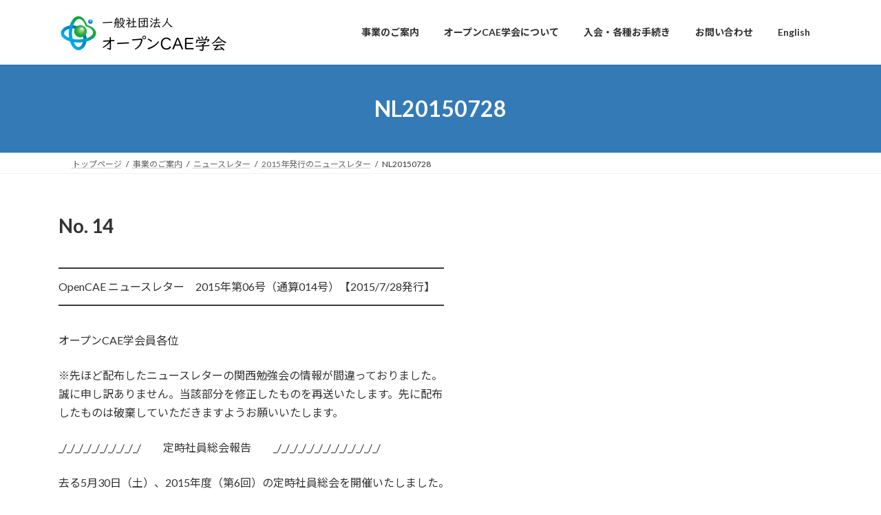

--- FILE ---
content_type: text/html; charset=UTF-8
request_url: https://www.opencae.or.jp/activity/newsletter/archive2015/nl20150728/
body_size: 14885
content:
<!DOCTYPE html>
<html lang="ja">
<head>
<meta charset="utf-8">
<meta http-equiv="X-UA-Compatible" content="IE=edge">
<meta name="viewport" content="width=device-width, initial-scale=1">

<title>NL20150728 | 事業のご案内 | 一般社団法人オープンCAE学会</title>
<meta name='robots' content='max-image-preview:large' />
	<style>img:is([sizes="auto" i], [sizes^="auto," i]) { contain-intrinsic-size: 3000px 1500px }</style>
	<link rel="alternate" type="application/rss+xml" title="一般社団法人オープンCAE学会 &raquo; フィード" href="https://www.opencae.or.jp/feed/" />
<link rel="alternate" type="application/rss+xml" title="一般社団法人オープンCAE学会 &raquo; コメントフィード" href="https://www.opencae.or.jp/comments/feed/" />
<link rel="alternate" type="text/calendar" title="一般社団法人オープンCAE学会 &raquo; iCal フィード" href="https://www.opencae.or.jp/events/?ical=1" />
<meta name="description" content="No. 14━━━━━━━━━━━━━━━━━━━━━━━━━━━━━━━━━━━OpenCAE ニュースレター　2015年第06号（通算014号）【2015/7/28発行】━━━━━━━━━━━━━━━━━━━━━━━━━━━━━━━━━━━オープンCAE学会員各位※先ほど配布したニュースレターの関西勉強会の情報が間違っておりました。誠に申し訳ありません。当該部分を修正したものを再送いたします。先に配布したものは破棄していただきますようお" /><script type="text/javascript">
/* <![CDATA[ */
window._wpemojiSettings = {"baseUrl":"https:\/\/s.w.org\/images\/core\/emoji\/16.0.1\/72x72\/","ext":".png","svgUrl":"https:\/\/s.w.org\/images\/core\/emoji\/16.0.1\/svg\/","svgExt":".svg","source":{"concatemoji":"https:\/\/www.opencae.or.jp\/wp-includes\/js\/wp-emoji-release.min.js?ver=6.8.3"}};
/*! This file is auto-generated */
!function(s,n){var o,i,e;function c(e){try{var t={supportTests:e,timestamp:(new Date).valueOf()};sessionStorage.setItem(o,JSON.stringify(t))}catch(e){}}function p(e,t,n){e.clearRect(0,0,e.canvas.width,e.canvas.height),e.fillText(t,0,0);var t=new Uint32Array(e.getImageData(0,0,e.canvas.width,e.canvas.height).data),a=(e.clearRect(0,0,e.canvas.width,e.canvas.height),e.fillText(n,0,0),new Uint32Array(e.getImageData(0,0,e.canvas.width,e.canvas.height).data));return t.every(function(e,t){return e===a[t]})}function u(e,t){e.clearRect(0,0,e.canvas.width,e.canvas.height),e.fillText(t,0,0);for(var n=e.getImageData(16,16,1,1),a=0;a<n.data.length;a++)if(0!==n.data[a])return!1;return!0}function f(e,t,n,a){switch(t){case"flag":return n(e,"\ud83c\udff3\ufe0f\u200d\u26a7\ufe0f","\ud83c\udff3\ufe0f\u200b\u26a7\ufe0f")?!1:!n(e,"\ud83c\udde8\ud83c\uddf6","\ud83c\udde8\u200b\ud83c\uddf6")&&!n(e,"\ud83c\udff4\udb40\udc67\udb40\udc62\udb40\udc65\udb40\udc6e\udb40\udc67\udb40\udc7f","\ud83c\udff4\u200b\udb40\udc67\u200b\udb40\udc62\u200b\udb40\udc65\u200b\udb40\udc6e\u200b\udb40\udc67\u200b\udb40\udc7f");case"emoji":return!a(e,"\ud83e\udedf")}return!1}function g(e,t,n,a){var r="undefined"!=typeof WorkerGlobalScope&&self instanceof WorkerGlobalScope?new OffscreenCanvas(300,150):s.createElement("canvas"),o=r.getContext("2d",{willReadFrequently:!0}),i=(o.textBaseline="top",o.font="600 32px Arial",{});return e.forEach(function(e){i[e]=t(o,e,n,a)}),i}function t(e){var t=s.createElement("script");t.src=e,t.defer=!0,s.head.appendChild(t)}"undefined"!=typeof Promise&&(o="wpEmojiSettingsSupports",i=["flag","emoji"],n.supports={everything:!0,everythingExceptFlag:!0},e=new Promise(function(e){s.addEventListener("DOMContentLoaded",e,{once:!0})}),new Promise(function(t){var n=function(){try{var e=JSON.parse(sessionStorage.getItem(o));if("object"==typeof e&&"number"==typeof e.timestamp&&(new Date).valueOf()<e.timestamp+604800&&"object"==typeof e.supportTests)return e.supportTests}catch(e){}return null}();if(!n){if("undefined"!=typeof Worker&&"undefined"!=typeof OffscreenCanvas&&"undefined"!=typeof URL&&URL.createObjectURL&&"undefined"!=typeof Blob)try{var e="postMessage("+g.toString()+"("+[JSON.stringify(i),f.toString(),p.toString(),u.toString()].join(",")+"));",a=new Blob([e],{type:"text/javascript"}),r=new Worker(URL.createObjectURL(a),{name:"wpTestEmojiSupports"});return void(r.onmessage=function(e){c(n=e.data),r.terminate(),t(n)})}catch(e){}c(n=g(i,f,p,u))}t(n)}).then(function(e){for(var t in e)n.supports[t]=e[t],n.supports.everything=n.supports.everything&&n.supports[t],"flag"!==t&&(n.supports.everythingExceptFlag=n.supports.everythingExceptFlag&&n.supports[t]);n.supports.everythingExceptFlag=n.supports.everythingExceptFlag&&!n.supports.flag,n.DOMReady=!1,n.readyCallback=function(){n.DOMReady=!0}}).then(function(){return e}).then(function(){var e;n.supports.everything||(n.readyCallback(),(e=n.source||{}).concatemoji?t(e.concatemoji):e.wpemoji&&e.twemoji&&(t(e.twemoji),t(e.wpemoji)))}))}((window,document),window._wpemojiSettings);
/* ]]> */
</script>
<link rel="stylesheet" href="https://www.opencae.or.jp/wp-content/cache/minify/08e81.css" media="all" />

<style id='vkExUnit_common_style-inline-css' type='text/css'>
:root {--ver_page_top_button_url:url(https://www.opencae.or.jp/wp-content/plugins/vk-all-in-one-expansion-unit/assets/images/to-top-btn-icon.svg);}@font-face {font-weight: normal;font-style: normal;font-family: "vk_sns";src: url("https://www.opencae.or.jp/wp-content/plugins/vk-all-in-one-expansion-unit/inc/sns/icons/fonts/vk_sns.eot?-bq20cj");src: url("https://www.opencae.or.jp/wp-content/plugins/vk-all-in-one-expansion-unit/inc/sns/icons/fonts/vk_sns.eot?#iefix-bq20cj") format("embedded-opentype"),url("https://www.opencae.or.jp/wp-content/plugins/vk-all-in-one-expansion-unit/inc/sns/icons/fonts/vk_sns.woff?-bq20cj") format("woff"),url("https://www.opencae.or.jp/wp-content/plugins/vk-all-in-one-expansion-unit/inc/sns/icons/fonts/vk_sns.ttf?-bq20cj") format("truetype"),url("https://www.opencae.or.jp/wp-content/plugins/vk-all-in-one-expansion-unit/inc/sns/icons/fonts/vk_sns.svg?-bq20cj#vk_sns") format("svg");}
.veu_promotion-alert__content--text {border: 1px solid rgba(0,0,0,0.125);padding: 0.5em 1em;border-radius: var(--vk-size-radius);margin-bottom: var(--vk-margin-block-bottom);font-size: 0.875rem;}/* Alert Content部分に段落タグを入れた場合に最後の段落の余白を0にする */.veu_promotion-alert__content--text p:last-of-type{margin-bottom:0;margin-top: 0;}
</style>
<style id='wp-emoji-styles-inline-css' type='text/css'>

	img.wp-smiley, img.emoji {
		display: inline !important;
		border: none !important;
		box-shadow: none !important;
		height: 1em !important;
		width: 1em !important;
		margin: 0 0.07em !important;
		vertical-align: -0.1em !important;
		background: none !important;
		padding: 0 !important;
	}
</style>
<link rel="stylesheet" href="https://www.opencae.or.jp/wp-content/cache/minify/a5ff7.css" media="all" />

<style id='wp-block-library-inline-css' type='text/css'>
.vk-cols--reverse{flex-direction:row-reverse}.vk-cols--hasbtn{margin-bottom:0}.vk-cols--hasbtn>.row>.vk_gridColumn_item,.vk-cols--hasbtn>.wp-block-column{position:relative;padding-bottom:3em}.vk-cols--hasbtn>.row>.vk_gridColumn_item>.wp-block-buttons,.vk-cols--hasbtn>.row>.vk_gridColumn_item>.vk_button,.vk-cols--hasbtn>.wp-block-column>.wp-block-buttons,.vk-cols--hasbtn>.wp-block-column>.vk_button{position:absolute;bottom:0;width:100%}.vk-cols--fit.wp-block-columns{gap:0}.vk-cols--fit.wp-block-columns,.vk-cols--fit.wp-block-columns:not(.is-not-stacked-on-mobile){margin-top:0;margin-bottom:0;justify-content:space-between}.vk-cols--fit.wp-block-columns>.wp-block-column *:last-child,.vk-cols--fit.wp-block-columns:not(.is-not-stacked-on-mobile)>.wp-block-column *:last-child{margin-bottom:0}.vk-cols--fit.wp-block-columns>.wp-block-column>.wp-block-cover,.vk-cols--fit.wp-block-columns:not(.is-not-stacked-on-mobile)>.wp-block-column>.wp-block-cover{margin-top:0}.vk-cols--fit.wp-block-columns.has-background,.vk-cols--fit.wp-block-columns:not(.is-not-stacked-on-mobile).has-background{padding:0}@media(max-width: 599px){.vk-cols--fit.wp-block-columns:not(.has-background)>.wp-block-column:not(.has-background),.vk-cols--fit.wp-block-columns:not(.is-not-stacked-on-mobile):not(.has-background)>.wp-block-column:not(.has-background){padding-left:0 !important;padding-right:0 !important}}@media(min-width: 782px){.vk-cols--fit.wp-block-columns .block-editor-block-list__block.wp-block-column:not(:first-child),.vk-cols--fit.wp-block-columns>.wp-block-column:not(:first-child),.vk-cols--fit.wp-block-columns:not(.is-not-stacked-on-mobile) .block-editor-block-list__block.wp-block-column:not(:first-child),.vk-cols--fit.wp-block-columns:not(.is-not-stacked-on-mobile)>.wp-block-column:not(:first-child){margin-left:0}}@media(min-width: 600px)and (max-width: 781px){.vk-cols--fit.wp-block-columns .wp-block-column:nth-child(2n),.vk-cols--fit.wp-block-columns:not(.is-not-stacked-on-mobile) .wp-block-column:nth-child(2n){margin-left:0}.vk-cols--fit.wp-block-columns .wp-block-column:not(:only-child),.vk-cols--fit.wp-block-columns:not(.is-not-stacked-on-mobile) .wp-block-column:not(:only-child){flex-basis:50% !important}}.vk-cols--fit--gap1.wp-block-columns{gap:1px}@media(min-width: 600px)and (max-width: 781px){.vk-cols--fit--gap1.wp-block-columns .wp-block-column:not(:only-child){flex-basis:calc(50% - 1px) !important}}.vk-cols--fit.vk-cols--grid>.block-editor-block-list__block,.vk-cols--fit.vk-cols--grid>.wp-block-column,.vk-cols--fit.vk-cols--grid:not(.is-not-stacked-on-mobile)>.block-editor-block-list__block,.vk-cols--fit.vk-cols--grid:not(.is-not-stacked-on-mobile)>.wp-block-column{flex-basis:50%;box-sizing:border-box}@media(max-width: 599px){.vk-cols--fit.vk-cols--grid.vk-cols--grid--alignfull>.wp-block-column:nth-child(2)>.wp-block-cover,.vk-cols--fit.vk-cols--grid.vk-cols--grid--alignfull>.wp-block-column:nth-child(2)>.vk_outer,.vk-cols--fit.vk-cols--grid:not(.is-not-stacked-on-mobile).vk-cols--grid--alignfull>.wp-block-column:nth-child(2)>.wp-block-cover,.vk-cols--fit.vk-cols--grid:not(.is-not-stacked-on-mobile).vk-cols--grid--alignfull>.wp-block-column:nth-child(2)>.vk_outer{width:100vw;margin-right:calc((100% - 100vw)/2);margin-left:calc((100% - 100vw)/2)}}@media(min-width: 600px){.vk-cols--fit.vk-cols--grid.vk-cols--grid--alignfull>.wp-block-column:nth-child(2)>.wp-block-cover,.vk-cols--fit.vk-cols--grid.vk-cols--grid--alignfull>.wp-block-column:nth-child(2)>.vk_outer,.vk-cols--fit.vk-cols--grid:not(.is-not-stacked-on-mobile).vk-cols--grid--alignfull>.wp-block-column:nth-child(2)>.wp-block-cover,.vk-cols--fit.vk-cols--grid:not(.is-not-stacked-on-mobile).vk-cols--grid--alignfull>.wp-block-column:nth-child(2)>.vk_outer{margin-right:calc(100% - 50vw);width:50vw}}@media(min-width: 600px){.vk-cols--fit.vk-cols--grid.vk-cols--grid--alignfull.vk-cols--reverse>.wp-block-column,.vk-cols--fit.vk-cols--grid:not(.is-not-stacked-on-mobile).vk-cols--grid--alignfull.vk-cols--reverse>.wp-block-column{margin-left:0;margin-right:0}.vk-cols--fit.vk-cols--grid.vk-cols--grid--alignfull.vk-cols--reverse>.wp-block-column:nth-child(2)>.wp-block-cover,.vk-cols--fit.vk-cols--grid.vk-cols--grid--alignfull.vk-cols--reverse>.wp-block-column:nth-child(2)>.vk_outer,.vk-cols--fit.vk-cols--grid:not(.is-not-stacked-on-mobile).vk-cols--grid--alignfull.vk-cols--reverse>.wp-block-column:nth-child(2)>.wp-block-cover,.vk-cols--fit.vk-cols--grid:not(.is-not-stacked-on-mobile).vk-cols--grid--alignfull.vk-cols--reverse>.wp-block-column:nth-child(2)>.vk_outer{margin-left:calc(100% - 50vw)}}.vk-cols--menu h2,.vk-cols--menu h3,.vk-cols--menu h4,.vk-cols--menu h5{margin-bottom:.2em;text-shadow:#000 0 0 10px}.vk-cols--menu h2:first-child,.vk-cols--menu h3:first-child,.vk-cols--menu h4:first-child,.vk-cols--menu h5:first-child{margin-top:0}.vk-cols--menu p{margin-bottom:1rem;text-shadow:#000 0 0 10px}.vk-cols--menu .wp-block-cover__inner-container:last-child{margin-bottom:0}.vk-cols--fitbnrs .wp-block-column .wp-block-cover:hover img{filter:unset}.vk-cols--fitbnrs .wp-block-column .wp-block-cover:hover{background-color:unset}.vk-cols--fitbnrs .wp-block-column .wp-block-cover:hover .wp-block-cover__image-background{filter:unset !important}.vk-cols--fitbnrs .wp-block-cover .wp-block-cover__inner-container{position:absolute;height:100%;width:100%}.vk-cols--fitbnrs .vk_button{height:100%;margin:0}.vk-cols--fitbnrs .vk_button .vk_button_btn,.vk-cols--fitbnrs .vk_button .btn{height:100%;width:100%;border:none;box-shadow:none;background-color:unset !important;transition:unset}.vk-cols--fitbnrs .vk_button .vk_button_btn:hover,.vk-cols--fitbnrs .vk_button .btn:hover{transition:unset}.vk-cols--fitbnrs .vk_button .vk_button_btn:after,.vk-cols--fitbnrs .vk_button .btn:after{border:none}.vk-cols--fitbnrs .vk_button .vk_button_link_txt{width:100%;position:absolute;top:50%;left:50%;transform:translateY(-50%) translateX(-50%);font-size:2rem;text-shadow:#000 0 0 10px}.vk-cols--fitbnrs .vk_button .vk_button_link_subCaption{width:100%;position:absolute;top:calc(50% + 2.2em);left:50%;transform:translateY(-50%) translateX(-50%);text-shadow:#000 0 0 10px}@media(min-width: 992px){.vk-cols--media.wp-block-columns{gap:3rem}}.vk-fit-map figure{margin-bottom:0}.vk-fit-map iframe{position:relative;margin-bottom:0;display:block;max-height:400px;width:100vw}.vk-fit-map:is(.alignfull,.alignwide) div{max-width:100%}.vk-table--th--width25 :where(tr>*:first-child){width:25%}.vk-table--th--width30 :where(tr>*:first-child){width:30%}.vk-table--th--width35 :where(tr>*:first-child){width:35%}.vk-table--th--width40 :where(tr>*:first-child){width:40%}.vk-table--th--bg-bright :where(tr>*:first-child){background-color:var(--wp--preset--color--bg-secondary, rgba(0, 0, 0, 0.05))}@media(max-width: 599px){.vk-table--mobile-block :is(th,td){width:100%;display:block}.vk-table--mobile-block.wp-block-table table :is(th,td){border-top:none}}.vk-table--width--th25 :where(tr>*:first-child){width:25%}.vk-table--width--th30 :where(tr>*:first-child){width:30%}.vk-table--width--th35 :where(tr>*:first-child){width:35%}.vk-table--width--th40 :where(tr>*:first-child){width:40%}.no-margin{margin:0}@media(max-width: 599px){.wp-block-image.vk-aligncenter--mobile>.alignright{float:none;margin-left:auto;margin-right:auto}.vk-no-padding-horizontal--mobile{padding-left:0 !important;padding-right:0 !important}}
/* VK Color Palettes */:root{ --wp--preset--color--vk-color-primary:#337ab7}/* --vk-color-primary is deprecated. */:root{ --vk-color-primary: var(--wp--preset--color--vk-color-primary);}:root{ --wp--preset--color--vk-color-primary-dark:#296292}/* --vk-color-primary-dark is deprecated. */:root{ --vk-color-primary-dark: var(--wp--preset--color--vk-color-primary-dark);}:root{ --wp--preset--color--vk-color-primary-vivid:#3886c9}/* --vk-color-primary-vivid is deprecated. */:root{ --vk-color-primary-vivid: var(--wp--preset--color--vk-color-primary-vivid);}
</style>
<style id='classic-theme-styles-inline-css' type='text/css'>
/*! This file is auto-generated */
.wp-block-button__link{color:#fff;background-color:#32373c;border-radius:9999px;box-shadow:none;text-decoration:none;padding:calc(.667em + 2px) calc(1.333em + 2px);font-size:1.125em}.wp-block-file__button{background:#32373c;color:#fff;text-decoration:none}
</style>
<style id='global-styles-inline-css' type='text/css'>
:root{--wp--preset--aspect-ratio--square: 1;--wp--preset--aspect-ratio--4-3: 4/3;--wp--preset--aspect-ratio--3-4: 3/4;--wp--preset--aspect-ratio--3-2: 3/2;--wp--preset--aspect-ratio--2-3: 2/3;--wp--preset--aspect-ratio--16-9: 16/9;--wp--preset--aspect-ratio--9-16: 9/16;--wp--preset--color--black: #000000;--wp--preset--color--cyan-bluish-gray: #abb8c3;--wp--preset--color--white: #ffffff;--wp--preset--color--pale-pink: #f78da7;--wp--preset--color--vivid-red: #cf2e2e;--wp--preset--color--luminous-vivid-orange: #ff6900;--wp--preset--color--luminous-vivid-amber: #fcb900;--wp--preset--color--light-green-cyan: #7bdcb5;--wp--preset--color--vivid-green-cyan: #00d084;--wp--preset--color--pale-cyan-blue: #8ed1fc;--wp--preset--color--vivid-cyan-blue: #0693e3;--wp--preset--color--vivid-purple: #9b51e0;--wp--preset--color--vk-color-primary: #337ab7;--wp--preset--color--vk-color-primary-dark: #296292;--wp--preset--color--vk-color-primary-vivid: #3886c9;--wp--preset--gradient--vivid-cyan-blue-to-vivid-purple: linear-gradient(135deg,rgba(6,147,227,1) 0%,rgb(155,81,224) 100%);--wp--preset--gradient--light-green-cyan-to-vivid-green-cyan: linear-gradient(135deg,rgb(122,220,180) 0%,rgb(0,208,130) 100%);--wp--preset--gradient--luminous-vivid-amber-to-luminous-vivid-orange: linear-gradient(135deg,rgba(252,185,0,1) 0%,rgba(255,105,0,1) 100%);--wp--preset--gradient--luminous-vivid-orange-to-vivid-red: linear-gradient(135deg,rgba(255,105,0,1) 0%,rgb(207,46,46) 100%);--wp--preset--gradient--very-light-gray-to-cyan-bluish-gray: linear-gradient(135deg,rgb(238,238,238) 0%,rgb(169,184,195) 100%);--wp--preset--gradient--cool-to-warm-spectrum: linear-gradient(135deg,rgb(74,234,220) 0%,rgb(151,120,209) 20%,rgb(207,42,186) 40%,rgb(238,44,130) 60%,rgb(251,105,98) 80%,rgb(254,248,76) 100%);--wp--preset--gradient--blush-light-purple: linear-gradient(135deg,rgb(255,206,236) 0%,rgb(152,150,240) 100%);--wp--preset--gradient--blush-bordeaux: linear-gradient(135deg,rgb(254,205,165) 0%,rgb(254,45,45) 50%,rgb(107,0,62) 100%);--wp--preset--gradient--luminous-dusk: linear-gradient(135deg,rgb(255,203,112) 0%,rgb(199,81,192) 50%,rgb(65,88,208) 100%);--wp--preset--gradient--pale-ocean: linear-gradient(135deg,rgb(255,245,203) 0%,rgb(182,227,212) 50%,rgb(51,167,181) 100%);--wp--preset--gradient--electric-grass: linear-gradient(135deg,rgb(202,248,128) 0%,rgb(113,206,126) 100%);--wp--preset--gradient--midnight: linear-gradient(135deg,rgb(2,3,129) 0%,rgb(40,116,252) 100%);--wp--preset--gradient--vivid-green-cyan-to-vivid-cyan-blue: linear-gradient(135deg,rgba(0,208,132,1) 0%,rgba(6,147,227,1) 100%);--wp--preset--font-size--small: 14px;--wp--preset--font-size--medium: 20px;--wp--preset--font-size--large: 24px;--wp--preset--font-size--x-large: 42px;--wp--preset--font-size--regular: 16px;--wp--preset--font-size--huge: 36px;--wp--preset--spacing--20: 0.44rem;--wp--preset--spacing--30: 0.67rem;--wp--preset--spacing--40: 1rem;--wp--preset--spacing--50: 1.5rem;--wp--preset--spacing--60: 2.25rem;--wp--preset--spacing--70: 3.38rem;--wp--preset--spacing--80: 5.06rem;--wp--preset--shadow--natural: 6px 6px 9px rgba(0, 0, 0, 0.2);--wp--preset--shadow--deep: 12px 12px 50px rgba(0, 0, 0, 0.4);--wp--preset--shadow--sharp: 6px 6px 0px rgba(0, 0, 0, 0.2);--wp--preset--shadow--outlined: 6px 6px 0px -3px rgba(255, 255, 255, 1), 6px 6px rgba(0, 0, 0, 1);--wp--preset--shadow--crisp: 6px 6px 0px rgba(0, 0, 0, 1);}:where(.is-layout-flex){gap: 0.5em;}:where(.is-layout-grid){gap: 0.5em;}body .is-layout-flex{display: flex;}.is-layout-flex{flex-wrap: wrap;align-items: center;}.is-layout-flex > :is(*, div){margin: 0;}body .is-layout-grid{display: grid;}.is-layout-grid > :is(*, div){margin: 0;}:where(.wp-block-columns.is-layout-flex){gap: 2em;}:where(.wp-block-columns.is-layout-grid){gap: 2em;}:where(.wp-block-post-template.is-layout-flex){gap: 1.25em;}:where(.wp-block-post-template.is-layout-grid){gap: 1.25em;}.has-black-color{color: var(--wp--preset--color--black) !important;}.has-cyan-bluish-gray-color{color: var(--wp--preset--color--cyan-bluish-gray) !important;}.has-white-color{color: var(--wp--preset--color--white) !important;}.has-pale-pink-color{color: var(--wp--preset--color--pale-pink) !important;}.has-vivid-red-color{color: var(--wp--preset--color--vivid-red) !important;}.has-luminous-vivid-orange-color{color: var(--wp--preset--color--luminous-vivid-orange) !important;}.has-luminous-vivid-amber-color{color: var(--wp--preset--color--luminous-vivid-amber) !important;}.has-light-green-cyan-color{color: var(--wp--preset--color--light-green-cyan) !important;}.has-vivid-green-cyan-color{color: var(--wp--preset--color--vivid-green-cyan) !important;}.has-pale-cyan-blue-color{color: var(--wp--preset--color--pale-cyan-blue) !important;}.has-vivid-cyan-blue-color{color: var(--wp--preset--color--vivid-cyan-blue) !important;}.has-vivid-purple-color{color: var(--wp--preset--color--vivid-purple) !important;}.has-vk-color-primary-color{color: var(--wp--preset--color--vk-color-primary) !important;}.has-vk-color-primary-dark-color{color: var(--wp--preset--color--vk-color-primary-dark) !important;}.has-vk-color-primary-vivid-color{color: var(--wp--preset--color--vk-color-primary-vivid) !important;}.has-black-background-color{background-color: var(--wp--preset--color--black) !important;}.has-cyan-bluish-gray-background-color{background-color: var(--wp--preset--color--cyan-bluish-gray) !important;}.has-white-background-color{background-color: var(--wp--preset--color--white) !important;}.has-pale-pink-background-color{background-color: var(--wp--preset--color--pale-pink) !important;}.has-vivid-red-background-color{background-color: var(--wp--preset--color--vivid-red) !important;}.has-luminous-vivid-orange-background-color{background-color: var(--wp--preset--color--luminous-vivid-orange) !important;}.has-luminous-vivid-amber-background-color{background-color: var(--wp--preset--color--luminous-vivid-amber) !important;}.has-light-green-cyan-background-color{background-color: var(--wp--preset--color--light-green-cyan) !important;}.has-vivid-green-cyan-background-color{background-color: var(--wp--preset--color--vivid-green-cyan) !important;}.has-pale-cyan-blue-background-color{background-color: var(--wp--preset--color--pale-cyan-blue) !important;}.has-vivid-cyan-blue-background-color{background-color: var(--wp--preset--color--vivid-cyan-blue) !important;}.has-vivid-purple-background-color{background-color: var(--wp--preset--color--vivid-purple) !important;}.has-vk-color-primary-background-color{background-color: var(--wp--preset--color--vk-color-primary) !important;}.has-vk-color-primary-dark-background-color{background-color: var(--wp--preset--color--vk-color-primary-dark) !important;}.has-vk-color-primary-vivid-background-color{background-color: var(--wp--preset--color--vk-color-primary-vivid) !important;}.has-black-border-color{border-color: var(--wp--preset--color--black) !important;}.has-cyan-bluish-gray-border-color{border-color: var(--wp--preset--color--cyan-bluish-gray) !important;}.has-white-border-color{border-color: var(--wp--preset--color--white) !important;}.has-pale-pink-border-color{border-color: var(--wp--preset--color--pale-pink) !important;}.has-vivid-red-border-color{border-color: var(--wp--preset--color--vivid-red) !important;}.has-luminous-vivid-orange-border-color{border-color: var(--wp--preset--color--luminous-vivid-orange) !important;}.has-luminous-vivid-amber-border-color{border-color: var(--wp--preset--color--luminous-vivid-amber) !important;}.has-light-green-cyan-border-color{border-color: var(--wp--preset--color--light-green-cyan) !important;}.has-vivid-green-cyan-border-color{border-color: var(--wp--preset--color--vivid-green-cyan) !important;}.has-pale-cyan-blue-border-color{border-color: var(--wp--preset--color--pale-cyan-blue) !important;}.has-vivid-cyan-blue-border-color{border-color: var(--wp--preset--color--vivid-cyan-blue) !important;}.has-vivid-purple-border-color{border-color: var(--wp--preset--color--vivid-purple) !important;}.has-vk-color-primary-border-color{border-color: var(--wp--preset--color--vk-color-primary) !important;}.has-vk-color-primary-dark-border-color{border-color: var(--wp--preset--color--vk-color-primary-dark) !important;}.has-vk-color-primary-vivid-border-color{border-color: var(--wp--preset--color--vk-color-primary-vivid) !important;}.has-vivid-cyan-blue-to-vivid-purple-gradient-background{background: var(--wp--preset--gradient--vivid-cyan-blue-to-vivid-purple) !important;}.has-light-green-cyan-to-vivid-green-cyan-gradient-background{background: var(--wp--preset--gradient--light-green-cyan-to-vivid-green-cyan) !important;}.has-luminous-vivid-amber-to-luminous-vivid-orange-gradient-background{background: var(--wp--preset--gradient--luminous-vivid-amber-to-luminous-vivid-orange) !important;}.has-luminous-vivid-orange-to-vivid-red-gradient-background{background: var(--wp--preset--gradient--luminous-vivid-orange-to-vivid-red) !important;}.has-very-light-gray-to-cyan-bluish-gray-gradient-background{background: var(--wp--preset--gradient--very-light-gray-to-cyan-bluish-gray) !important;}.has-cool-to-warm-spectrum-gradient-background{background: var(--wp--preset--gradient--cool-to-warm-spectrum) !important;}.has-blush-light-purple-gradient-background{background: var(--wp--preset--gradient--blush-light-purple) !important;}.has-blush-bordeaux-gradient-background{background: var(--wp--preset--gradient--blush-bordeaux) !important;}.has-luminous-dusk-gradient-background{background: var(--wp--preset--gradient--luminous-dusk) !important;}.has-pale-ocean-gradient-background{background: var(--wp--preset--gradient--pale-ocean) !important;}.has-electric-grass-gradient-background{background: var(--wp--preset--gradient--electric-grass) !important;}.has-midnight-gradient-background{background: var(--wp--preset--gradient--midnight) !important;}.has-small-font-size{font-size: var(--wp--preset--font-size--small) !important;}.has-medium-font-size{font-size: var(--wp--preset--font-size--medium) !important;}.has-large-font-size{font-size: var(--wp--preset--font-size--large) !important;}.has-x-large-font-size{font-size: var(--wp--preset--font-size--x-large) !important;}
:where(.wp-block-post-template.is-layout-flex){gap: 1.25em;}:where(.wp-block-post-template.is-layout-grid){gap: 1.25em;}
:where(.wp-block-columns.is-layout-flex){gap: 2em;}:where(.wp-block-columns.is-layout-grid){gap: 2em;}
:root :where(.wp-block-pullquote){font-size: 1.5em;line-height: 1.6;}
</style>
<link rel="stylesheet" href="https://www.opencae.or.jp/wp-content/cache/minify/9cbb9.css" media="all" />



<style id='lightning-common-style-inline-css' type='text/css'>
/* Lightning */:root {--vk-color-primary:#337ab7;--vk-color-primary-dark:#296292;--vk-color-primary-vivid:#3886c9;--g_nav_main_acc_icon_open_url:url(https://www.opencae.or.jp/wp-content/themes/lightning/_g3/inc/vk-mobile-nav/package/images/vk-menu-acc-icon-open-black.svg);--g_nav_main_acc_icon_close_url: url(https://www.opencae.or.jp/wp-content/themes/lightning/_g3/inc/vk-mobile-nav/package/images/vk-menu-close-black.svg);--g_nav_sub_acc_icon_open_url: url(https://www.opencae.or.jp/wp-content/themes/lightning/_g3/inc/vk-mobile-nav/package/images/vk-menu-acc-icon-open-white.svg);--g_nav_sub_acc_icon_close_url: url(https://www.opencae.or.jp/wp-content/themes/lightning/_g3/inc/vk-mobile-nav/package/images/vk-menu-close-white.svg);}
:root{--swiper-navigation-color: #fff;}
/* vk-mobile-nav */:root {--vk-mobile-nav-menu-btn-bg-src: url("https://www.opencae.or.jp/wp-content/themes/lightning/_g3/inc/vk-mobile-nav/package/images/vk-menu-btn-black.svg");--vk-mobile-nav-menu-btn-close-bg-src: url("https://www.opencae.or.jp/wp-content/themes/lightning/_g3/inc/vk-mobile-nav/package/images/vk-menu-close-black.svg");--vk-menu-acc-icon-open-black-bg-src: url("https://www.opencae.or.jp/wp-content/themes/lightning/_g3/inc/vk-mobile-nav/package/images/vk-menu-acc-icon-open-black.svg");--vk-menu-acc-icon-open-white-bg-src: url("https://www.opencae.or.jp/wp-content/themes/lightning/_g3/inc/vk-mobile-nav/package/images/vk-menu-acc-icon-open-white.svg");--vk-menu-acc-icon-close-black-bg-src: url("https://www.opencae.or.jp/wp-content/themes/lightning/_g3/inc/vk-mobile-nav/package/images/vk-menu-close-black.svg");--vk-menu-acc-icon-close-white-bg-src: url("https://www.opencae.or.jp/wp-content/themes/lightning/_g3/inc/vk-mobile-nav/package/images/vk-menu-close-white.svg");}
</style>
<link rel="stylesheet" href="https://www.opencae.or.jp/wp-content/cache/minify/ff88f.css" media="all" />

<style id='lightning-design-style-inline-css' type='text/css'>
.tagcloud a:before { font-family: "Font Awesome 7 Free";content: "\f02b";font-weight: bold; }
</style>
<link rel="stylesheet" href="https://www.opencae.or.jp/wp-content/cache/minify/f10f5.css" media="all" />




<style id='vk-blocks-build-css-inline-css' type='text/css'>

	:root {
		--vk_image-mask-circle: url(https://www.opencae.or.jp/wp-content/plugins/vk-blocks/inc/vk-blocks/images/circle.svg);
		--vk_image-mask-wave01: url(https://www.opencae.or.jp/wp-content/plugins/vk-blocks/inc/vk-blocks/images/wave01.svg);
		--vk_image-mask-wave02: url(https://www.opencae.or.jp/wp-content/plugins/vk-blocks/inc/vk-blocks/images/wave02.svg);
		--vk_image-mask-wave03: url(https://www.opencae.or.jp/wp-content/plugins/vk-blocks/inc/vk-blocks/images/wave03.svg);
		--vk_image-mask-wave04: url(https://www.opencae.or.jp/wp-content/plugins/vk-blocks/inc/vk-blocks/images/wave04.svg);
	}
	

	:root {

		--vk-balloon-border-width:1px;

		--vk-balloon-speech-offset:-12px;
	}
	

	:root {
		--vk_flow-arrow: url(https://www.opencae.or.jp/wp-content/plugins/vk-blocks/inc/vk-blocks/images/arrow_bottom.svg);
	}
	
</style>
<link rel="stylesheet" href="https://www.opencae.or.jp/wp-content/cache/minify/1fa1b.css" media="all" />


<script src="https://www.opencae.or.jp/wp-content/cache/minify/bd35a.js"></script>




<link rel="https://api.w.org/" href="https://www.opencae.or.jp/wp-json/" /><link rel="alternate" title="JSON" type="application/json" href="https://www.opencae.or.jp/wp-json/wp/v2/pages/2506" /><link rel="EditURI" type="application/rsd+xml" title="RSD" href="https://www.opencae.or.jp/xmlrpc.php?rsd" />
<meta name="generator" content="WordPress 6.8.3" />
<link rel="canonical" href="https://www.opencae.or.jp/activity/newsletter/archive2015/nl20150728/" />
<link rel='shortlink' href='https://www.opencae.or.jp/?p=2506' />
<link rel="alternate" title="oEmbed (JSON)" type="application/json+oembed" href="https://www.opencae.or.jp/wp-json/oembed/1.0/embed?url=https%3A%2F%2Fwww.opencae.or.jp%2Factivity%2Fnewsletter%2Farchive2015%2Fnl20150728%2F" />
<link rel="alternate" title="oEmbed (XML)" type="text/xml+oembed" href="https://www.opencae.or.jp/wp-json/oembed/1.0/embed?url=https%3A%2F%2Fwww.opencae.or.jp%2Factivity%2Fnewsletter%2Farchive2015%2Fnl20150728%2F&#038;format=xml" />
<meta name="tec-api-version" content="v1"><meta name="tec-api-origin" content="https://www.opencae.or.jp"><link rel="alternate" href="https://www.opencae.or.jp/wp-json/tribe/events/v1/" /><!-- Analytics by WP Statistics - https://wp-statistics.com -->
<!-- [ VK All in One Expansion Unit OGP ] -->
<meta property="og:site_name" content="一般社団法人オープンCAE学会" />
<meta property="og:url" content="https://www.opencae.or.jp/activity/newsletter/archive2015/nl20150728/" />
<meta property="og:title" content="NL20150728 | 一般社団法人オープンCAE学会" />
<meta property="og:description" content="No. 14━━━━━━━━━━━━━━━━━━━━━━━━━━━━━━━━━━━OpenCAE ニュースレター　2015年第06号（通算014号）【2015/7/28発行】━━━━━━━━━━━━━━━━━━━━━━━━━━━━━━━━━━━オープンCAE学会員各位※先ほど配布したニュースレターの関西勉強会の情報が間違っておりました。誠に申し訳ありません。当該部分を修正したものを再送いたします。先に配布したものは破棄していただきますようお" />
<meta property="og:type" content="article" />
<!-- [ / VK All in One Expansion Unit OGP ] -->
<!-- [ VK All in One Expansion Unit twitter card ] -->
<meta name="twitter:card" content="summary_large_image">
<meta name="twitter:description" content="No. 14━━━━━━━━━━━━━━━━━━━━━━━━━━━━━━━━━━━OpenCAE ニュースレター　2015年第06号（通算014号）【2015/7/28発行】━━━━━━━━━━━━━━━━━━━━━━━━━━━━━━━━━━━オープンCAE学会員各位※先ほど配布したニュースレターの関西勉強会の情報が間違っておりました。誠に申し訳ありません。当該部分を修正したものを再送いたします。先に配布したものは破棄していただきますようお">
<meta name="twitter:title" content="NL20150728 | 一般社団法人オープンCAE学会">
<meta name="twitter:url" content="https://www.opencae.or.jp/activity/newsletter/archive2015/nl20150728/">
	<meta name="twitter:domain" content="www.opencae.or.jp">
	<meta name="twitter:site" content="@opencae">
	<!-- [ / VK All in One Expansion Unit twitter card ] -->
	<link rel="icon" href="https://www.opencae.or.jp/wp-content/uploads/2015/06/cropped-Logo-c3-1-32x32.jpg" sizes="32x32" />
<link rel="icon" href="https://www.opencae.or.jp/wp-content/uploads/2015/06/cropped-Logo-c3-1-192x192.jpg" sizes="192x192" />
<link rel="apple-touch-icon" href="https://www.opencae.or.jp/wp-content/uploads/2015/06/cropped-Logo-c3-1-180x180.jpg" />
<meta name="msapplication-TileImage" content="https://www.opencae.or.jp/wp-content/uploads/2015/06/cropped-Logo-c3-1-270x270.jpg" />
</head>
<body class="wp-singular page-template-default page page-id-2506 page-child parent-pageid-3029 wp-embed-responsive wp-theme-lightning tribe-no-js page-template-lightning vk-blocks device-pc fa_v7_css post-name-nl20150728 post-type-page">
<a class="skip-link screen-reader-text" href="#main">コンテンツへスキップ</a>
<a class="skip-link screen-reader-text" href="#vk-mobile-nav">ナビゲーションに移動</a>

<header id="site-header" class="site-header site-header--layout--nav-float">
		<div id="site-header-container" class="site-header-container container">

				<div class="site-header-logo">
		<a href="https://www.opencae.or.jp/">
			<span><img src="https://www.opencae.or.jp/wp-content/uploads/2022/07/OpenCAE-Header-Logo.png" alt="一般社団法人オープンCAE学会" /></span>
		</a>
		</div>

		
		<nav id="global-nav" class="global-nav global-nav--layout--float-right"><ul id="menu-%e3%82%aa%e3%83%bc%e3%83%97%e3%83%b3cae%e5%ad%a6%e4%bc%9a%e3%83%98%e3%83%83%e3%83%80%e3%83%bc" class="menu vk-menu-acc global-nav-list nav"><li id="menu-item-6232" class="menu-item menu-item-type-post_type menu-item-object-page current-page-ancestor"><a href="https://www.opencae.or.jp/activity/"><strong class="global-nav-name">事業のご案内</strong></a></li>
<li id="menu-item-3703" class="menu-item menu-item-type-post_type menu-item-object-page menu-item-has-children"><a href="https://www.opencae.or.jp/about_opencae/"><strong class="global-nav-name">オープンCAE学会について</strong></a>
<ul class="sub-menu">
	<li id="menu-item-6203" class="menu-item menu-item-type-post_type menu-item-object-page"><a href="https://www.opencae.or.jp/about_opencae/">オープンCAE学会について</a></li>
	<li id="menu-item-6204" class="menu-item menu-item-type-post_type menu-item-object-page"><a href="https://www.opencae.or.jp/about_opencae/contract/">オープンCAE学会定款</a></li>
	<li id="menu-item-6819" class="menu-item menu-item-type-post_type menu-item-object-page"><a href="https://www.opencae.or.jp/community_guidelines/">オープンCAE学会 行動規範</a></li>
	<li id="menu-item-6205" class="menu-item menu-item-type-post_type menu-item-object-page"><a href="https://www.opencae.or.jp/about_opencae/disclosure/">ディスクロージャ</a></li>
	<li id="menu-item-6206" class="menu-item menu-item-type-post_type menu-item-object-page menu-item-privacy-policy"><a href="https://www.opencae.or.jp/privacy_policy/">プライバシー・ポリシー</a></li>
	<li id="menu-item-6207" class="menu-item menu-item-type-post_type menu-item-object-page"><a href="https://www.opencae.or.jp/about_opencae/security/">情報セキュリティへの取り組み</a></li>
	<li id="menu-item-6208" class="menu-item menu-item-type-post_type menu-item-object-page"><a href="https://www.opencae.or.jp/logo/">ロゴ</a></li>
</ul>
</li>
<li id="menu-item-3706" class="menu-item menu-item-type-post_type menu-item-object-page menu-item-has-children"><a href="https://www.opencae.or.jp/procedure/"><strong class="global-nav-name">入会・各種お手続き</strong></a>
<ul class="sub-menu">
	<li id="menu-item-6243" class="menu-item menu-item-type-custom menu-item-object-custom menu-item-anchor"><a href="https://www.opencae.or.jp/procedure#種類">会員の種類</a></li>
	<li id="menu-item-6244" class="menu-item menu-item-type-custom menu-item-object-custom menu-item-anchor"><a href="https://www.opencae.or.jp/procedure#会費">会費</a></li>
	<li id="menu-item-6245" class="menu-item menu-item-type-custom menu-item-object-custom menu-item-anchor"><a href="https://www.opencae.or.jp/procedure#特典">会員特典</a></li>
	<li id="menu-item-6246" class="menu-item menu-item-type-custom menu-item-object-custom menu-item-anchor"><a href="https://www.opencae.or.jp/procedure#入会">入会方法</a></li>
	<li id="menu-item-6247" class="menu-item menu-item-type-custom menu-item-object-custom menu-item-anchor"><a href="https://www.opencae.or.jp/procedure#支払い">お支払い</a></li>
	<li id="menu-item-6250" class="menu-item menu-item-type-custom menu-item-object-custom menu-item-anchor"><a href="https://www.opencae.or.jp/procedure#変更手続">変更のお手続き</a></li>
	<li id="menu-item-6248" class="menu-item menu-item-type-custom menu-item-object-custom menu-item-anchor"><a href="https://www.opencae.or.jp/procedure#退会">退会</a></li>
	<li id="menu-item-6249" class="menu-item menu-item-type-custom menu-item-object-custom menu-item-anchor"><a href="https://www.opencae.or.jp/procedure#事務局（連絡・書類等送付先）">事務局（連絡・書類等送付先）</a></li>
</ul>
</li>
<li id="menu-item-6694" class="menu-item menu-item-type-post_type menu-item-object-page"><a href="https://www.opencae.or.jp/%e3%81%8a%e5%95%8f%e3%81%84%e5%90%88%e3%82%8f%e3%81%9b/"><strong class="global-nav-name">お問い合わせ</strong></a></li>
<li id="menu-item-6828" class="menu-item menu-item-type-post_type menu-item-object-page"><a href="https://www.opencae.or.jp/en/"><strong class="global-nav-name">English</strong></a></li>
</ul></nav>	</div>
	</header>



	<div class="page-header"><div class="page-header-inner container">
<h1 class="page-header-title">NL20150728</h1></div></div><!-- [ /.page-header ] -->

	<!-- [ #breadcrumb ] --><div id="breadcrumb" class="breadcrumb"><div class="container"><ol class="breadcrumb-list" itemscope itemtype="https://schema.org/BreadcrumbList"><li class="breadcrumb-list__item breadcrumb-list__item--home" itemprop="itemListElement" itemscope itemtype="http://schema.org/ListItem"><a href="https://www.opencae.or.jp" itemprop="item"><i class="fas fa-fw fa-home"></i><span itemprop="name">トップページ</span></a><meta itemprop="position" content="1" /></li><li class="breadcrumb-list__item" itemprop="itemListElement" itemscope itemtype="http://schema.org/ListItem"><a href="https://www.opencae.or.jp/activity/" itemprop="item"><span itemprop="name">事業のご案内</span></a><meta itemprop="position" content="2" /></li><li class="breadcrumb-list__item" itemprop="itemListElement" itemscope itemtype="http://schema.org/ListItem"><a href="https://www.opencae.or.jp/activity/newsletter/" itemprop="item"><span itemprop="name">ニュースレター</span></a><meta itemprop="position" content="3" /></li><li class="breadcrumb-list__item" itemprop="itemListElement" itemscope itemtype="http://schema.org/ListItem"><a href="https://www.opencae.or.jp/activity/newsletter/archive2015/" itemprop="item"><span itemprop="name">2015年発行のニュースレター</span></a><meta itemprop="position" content="4" /></li><li class="breadcrumb-list__item" itemprop="itemListElement" itemscope itemtype="http://schema.org/ListItem"><span itemprop="name">NL20150728</span><meta itemprop="position" content="5" /></li></ol></div></div><!-- [ /#breadcrumb ] -->


<div class="site-body">
		<div class="site-body-container container">

		<div class="main-section" id="main" role="main">
			
			<div id="post-2506" class="entry entry-full post-2506 page type-page status-publish hentry">

	
	
	
	<div class="entry-body">
				<h2 id="No.14">No. 14</h2>
<p>━━━━━━━━━━━━━━━━━━━━━━━━━━━━━━━━━━━<br />
OpenCAE ニュースレター　2015年第06号（通算014号）【2015/7/28発行】<br />
━━━━━━━━━━━━━━━━━━━━━━━━━━━━━━━━━━━</p>
<p>オープンCAE学会員各位</p>
<p>※先ほど配布したニュースレターの関西勉強会の情報が間違っておりました。<br />
誠に申し訳ありません。当該部分を修正したものを再送いたします。先に配布<br />
したものは破棄していただきますようお願いいたします。</p>
<p>_/_/_/_/_/_/_/_/_/_/　　定時社員総会報告　　_/_/_/_/_/_/_/_/_/_/_/_/_/</p>
<p>去る5月30日（土）、2015年度（第6回）の定時社員総会を開催いたしました。<br />
委任状も含めて過半数の出席を得、すべての議題は可決されました。</p>
<p>議題は下記をご参照ください。</p>
<p>[URL] http://www.opencae.jp/wiki/ディスクロージャ<br />
または<br />
[URL]http://www.opencae.jp/wiki/%E3%83%87%E3%82%A3%E3%82%B9%E3%82%AF%E3%83%AD%E3%83%BC%E3%82%B8%E3%83%A3</p>
<p>今回は理事の改選がありました。下記もご参照ください。</p>
<p>[URL] http://www.opencae.jp/wiki/オープンCAE学会の概要<br />
または<br />
[URL]http://www.opencae.jp/wiki/%E3%82%AA%E3%83%BC%E3%83%97%E3%83%B3CAE%E5%AD%A6%E4%BC%9A%E3%81%AE%E6%A6%82%E8%A6%81</p>
<p>_/_/_/_/_/_/_/_/_/_/_/　　学会イベント　　_/_/_/_/_/_/_/_/_/_/_/_/_/_/</p>
<p>■□■<br />
■□■　オープンCAEサマースクール2015＠淡路島（8月）<br />
■□■</p>
<p>一昨年・昨年とご好評をいただいたサマースクールを、8月28日（金）～30日<br />
（日）の二泊三日間、兵庫県洲本市（淡路島）のエトワール生石にて開催いた<br />
します。</p>
<p>今回もテーマは「OpenFOAM入門」で、OpenFOAMの環境構築からメッシュ生成・<br />
解析実行、各自課題に関するディスカッションを合宿形式で行ないます。今回<br />
は海の幸も盛り込んだバーベキューを2日目夜に用意しております。詳細につき<br />
ましては、下記のサイトをご参照ください。</p>
<p>Webでは申込み締め切りを7月28日（火）としていましたが、8月7日（金）に延<br />
期します。早めに申込みをお願いいたします。</p>
<p>[URL] http://www.opencae.jp/wiki/オープンCAEサマースクール2015<br />
または<br />
[URL]http://www.opencae.jp/wiki/%E3%82%AA%E3%83%BC%E3%83%97%E3%83%B3CAE%E3%82%B5%E3%83%9E%E3%83%BC%E3%82%B9%E3%82%AF%E3%83%BC%E3%83%AB2015</p>
<p>■□■<br />
■□■　オープンCAEシンポジウム2015＠富山（11月）<br />
■□■</p>
<p>今年のオープンCAEシンポジウムは、11月27日（金）～28日（土）、富山国際<br />
会議場にて開催いたします。</p>
<p>北陸新幹線開通で盛り上がる北陸へ、この機会に、ぜひ足をお運びください。<br />
富山の町の様子も大きく変わっております。</p>
<p>内容について詳しいことが決まり次第ご案内いたしますので、よろしくお願い<br />
いたします。</p>
<p>[URL] http://www.opencae.jp/wiki/オープンCAEシンポジウム2015<br />
または<br />
[URL]</p>
<p class="vk-wp-oembed-blog-card-url-template">
				<a href="http://www.opencae.jp/wiki/%E3%82%AA%E3%83%BC%E3%83%97%E3%83%B3CAE%E3%82%B7%E3%83%B3%E3%83%9D%E3%82%B8%E3%82%A6%E3%83%A02015">http://www.opencae.jp/wiki/%E3%82%AA%E3%83%BC%E3%83%97%E3%83%B3CAE%E3%82%B7%E3%83%B3%E3%83%9D%E3%82%B8%E3%82%A6%E3%83%A02015</a>
			</p>
<p>■□■<br />
■□■　化学工学会第47回秋季大会・特別シンポジウム<br />
■□■ 「オープンソースによるCFD と流体解析の最前線」（9月）<br />
■□■</p>
<p>北海道大学にて9月9日（水）～11日（金）に行なわれる化学工学会第47回秋季<br />
大会にて、オープンソースCFDに関するイベントを化学工学会と連携して実施し<br />
ます。構成は3部立てで、</p>
<p>【第一部】実習「OpenFOAM入門」9月8日（火）13:00～17:00及び 9月9日（水）<br />
10:00～12:00、参加費50,000円（大会参加費含む）<br />
【第二部】展望講演2件、「OpenFOAM: 現状と展望」(オープンCAE学会会長・今<br />
野雅氏）、「化学／材料業界におけるOpenFOAMの海外事情」（日本ESI・三邉考<br />
志氏）、9月9日（水）13:00～14:20<br />
【第三部】企業ポスター展示発表（フラッシュ発表を含む）、9月9日（水）<br />
15:40～17:40（フラッシュ発表)、18:00～20:00（展示発表・交流会）</p>
<p>となっています。第一部は実習費用がかかりますが、第二部・第三部は秋季大<br />
会の参加登録費のみで聴講参加できます。</p>
<p>詳細については以下の大会webをご参照ください。<br />
[URL] http://www3.scej.org/meeting/47f/index.html</p>
<p>_/_/_/_/_/_/_/_/_/_/_/_/_/　　勉強会情報　　_/_/_/_/_/_/_/_/_/_/_/_/_/</p>
<p>各地の勉強会の予定です。本勉強会は、OpenFOAMなどオープンCAE使用者有志の<br />
集まりです。参加資格はありませんので、どなたでもご参加いただけます。</p>
<p>参加される方は、それぞれのリンク先のページから登録してください。<br />
※各自必ずリンク先の情報を確認してください。</p>
<p>◎◎　広島<br />
■第26回オープンCAE勉強会＠広島<br />
日時：2015年8月22日（土）　13:00～17:00<br />
場所：広島県三原市総合保険福祉センター（サン・シープラザ）<br />
4Fの第三会議室<br />
参加登録：https://atnd.org/events/68495</p>
<p>■オープンCAE勉強会＠広島のサイト</p>
<p class="vk-wp-oembed-blog-card-url-template">
				<a href="http://www.opencae.info/">http://www.opencae.info/</a>
			</p>
<p>◎◎　関西<br />
■第40回オープンCAE勉強会＠関西<br />
日時：2015年8月22日（土）　13:00～17:00<br />
場所：大阪大学豊中キャンパス　基礎工棟D棟共用セミナー室<br />
参加登録：http://ocbkansai.connpass.com/event/17620/</p>
<p>◎◎　岐阜<br />
■第42回オープンCAE勉強会＠岐阜<br />
日時：2015年8月29日（土）10:00～30日（日）～15:00<br />
場所：ソフトピアジャパン　ドリームコア２階　岐阜イノベーションセンタ<br />
ー研修室<br />
参加登録：https://atnd.org/events/66252</p>
<p>■岐阜勉強会　詳細や過去のコンテンツ</p>
<p class="vk-wp-oembed-blog-card-url-template">
				<a href="http://opencae.gifu-nct.ac.jp/pukiwiki/index.php?%C2%E8%A3%B3%A3%B7%B2%F3%CA%D9%B6%AF%B2%F1%A1%A7H270221">http://opencae.gifu-nct.ac.jp/pukiwiki/index.php?%C2%E8%A3%B3%A3%B7%B2%F3%CA%D9%B6%AF%B2%F1%A1%A7H270221</a>
			</p>
<p>━━━━━━━━━━━━━━━━━━━━━━━━━━━━━━━━━━━<br />
賛助会員および公益会員の方は，会員宛てにお知らせしたい情報がありました<br />
ら，事務局 (office@opencae.or.jp) までご連絡ください。<br />
―――――――――――――――――――――――――――――――――――<br />
一般社団法人　オープン CAE 学会<br />
web: https://www.opencae.or.jp/<br />
mail: office@opencae.or.jp<br />
━━━━━━━━━━━━━━━━━━━━━━━━━━━━━━━━━━━</p>
<div class="veu_socialSet veu_socialSet-auto veu_socialSet-position-after veu_contentAddSection"><script>window.twttr=(function(d,s,id){var js,fjs=d.getElementsByTagName(s)[0],t=window.twttr||{};if(d.getElementById(id))return t;js=d.createElement(s);js.id=id;js.src="https://platform.twitter.com/widgets.js";fjs.parentNode.insertBefore(js,fjs);t._e=[];t.ready=function(f){t._e.push(f);};return t;}(document,"script","twitter-wjs"));</script><ul><li class="sb_facebook sb_icon"><a class="sb_icon_inner" href="//www.facebook.com/sharer.php?src=bm&u=https%3A%2F%2Fwww.opencae.or.jp%2Factivity%2Fnewsletter%2Farchive2015%2Fnl20150728%2F&amp;t=NL20150728%20%7C%20%E4%B8%80%E8%88%AC%E7%A4%BE%E5%9B%A3%E6%B3%95%E4%BA%BA%E3%82%AA%E3%83%BC%E3%83%97%E3%83%B3CAE%E5%AD%A6%E4%BC%9A" target="_blank" onclick="window.open(this.href,'FBwindow','width=650,height=450,menubar=no,toolbar=no,scrollbars=yes');return false;"><span class="vk_icon_w_r_sns_fb icon_sns"></span><span class="sns_txt">Facebook</span><span class="veu_count_sns_fb"></span></a></li><li class="sb_x_twitter sb_icon"><a class="sb_icon_inner" href="//twitter.com/intent/tweet?url=https%3A%2F%2Fwww.opencae.or.jp%2Factivity%2Fnewsletter%2Farchive2015%2Fnl20150728%2F&amp;text=NL20150728%20%7C%20%E4%B8%80%E8%88%AC%E7%A4%BE%E5%9B%A3%E6%B3%95%E4%BA%BA%E3%82%AA%E3%83%BC%E3%83%97%E3%83%B3CAE%E5%AD%A6%E4%BC%9A" target="_blank" ><span class="vk_icon_w_r_sns_x_twitter icon_sns"></span><span class="sns_txt">X</span></a></li><li class="sb_bluesky sb_icon"><a class="sb_icon_inner" href="https://bsky.app/intent/compose?text=NL20150728%20%7C%20%E4%B8%80%E8%88%AC%E7%A4%BE%E5%9B%A3%E6%B3%95%E4%BA%BA%E3%82%AA%E3%83%BC%E3%83%97%E3%83%B3CAE%E5%AD%A6%E4%BC%9A%0Ahttps%3A%2F%2Fwww.opencae.or.jp%2Factivity%2Fnewsletter%2Farchive2015%2Fnl20150728%2F" target="_blank" ><span class="vk_icon_w_r_sns_bluesky icon_sns"></span><span class="sns_txt">Bluesky</span></a></li><li class="sb_copy sb_icon"><button class="copy-button sb_icon_inner"data-clipboard-text="NL20150728 | 一般社団法人オープンCAE学会 https://www.opencae.or.jp/activity/newsletter/archive2015/nl20150728/"><span class="vk_icon_w_r_sns_copy icon_sns"><i class="fas fa-copy"></i></span><span class="sns_txt">Copy</span></button></li></ul></div><!-- [ /.socialSet ] -->			</div>

	
	
	
	
		
	
</div><!-- [ /#post-2506 ] -->

	
		
		
		
		
	

					</div><!-- [ /.main-section ] -->

		
	</div><!-- [ /.site-body-container ] -->

	
</div><!-- [ /.site-body ] -->


<footer class="site-footer">

		
		
	
	<div class="container site-footer-copyright">
			<p>Copyright &copy; 一般社団法人オープンCAE学会 All Rights Reserved.</p><p>Powered by <a href="https://wordpress.org/">WordPress</a> with <a href="https://wordpress.org/themes/lightning/" target="_blank" title="Free WordPress Theme Lightning">Lightning Theme</a> &amp; <a href="https://wordpress.org/plugins/vk-all-in-one-expansion-unit/" target="_blank">VK All in One Expansion Unit</a></p>	</div>
</footer> 
<div id="vk-mobile-nav-menu-btn" class="vk-mobile-nav-menu-btn">MENU</div><div class="vk-mobile-nav vk-mobile-nav-drop-in" id="vk-mobile-nav"><nav class="vk-mobile-nav-menu-outer" role="navigation"><ul id="menu-%e3%82%aa%e3%83%bc%e3%83%97%e3%83%b3cae%e5%ad%a6%e4%bc%9a%e3%83%98%e3%83%83%e3%83%80%e3%83%bc-1" class="vk-menu-acc menu"><li id="menu-item-6232" class="menu-item menu-item-type-post_type menu-item-object-page current-page-ancestor menu-item-6232"><a href="https://www.opencae.or.jp/activity/">事業のご案内</a></li>
<li id="menu-item-3703" class="menu-item menu-item-type-post_type menu-item-object-page menu-item-has-children menu-item-3703"><a href="https://www.opencae.or.jp/about_opencae/">オープンCAE学会について</a>
<ul class="sub-menu">
	<li id="menu-item-6203" class="menu-item menu-item-type-post_type menu-item-object-page menu-item-6203"><a href="https://www.opencae.or.jp/about_opencae/">オープンCAE学会について</a></li>
	<li id="menu-item-6204" class="menu-item menu-item-type-post_type menu-item-object-page menu-item-6204"><a href="https://www.opencae.or.jp/about_opencae/contract/">オープンCAE学会定款</a></li>
	<li id="menu-item-6819" class="menu-item menu-item-type-post_type menu-item-object-page menu-item-6819"><a href="https://www.opencae.or.jp/community_guidelines/">オープンCAE学会 行動規範</a></li>
	<li id="menu-item-6205" class="menu-item menu-item-type-post_type menu-item-object-page menu-item-6205"><a href="https://www.opencae.or.jp/about_opencae/disclosure/">ディスクロージャ</a></li>
	<li id="menu-item-6206" class="menu-item menu-item-type-post_type menu-item-object-page menu-item-privacy-policy menu-item-6206"><a rel="privacy-policy" href="https://www.opencae.or.jp/privacy_policy/">プライバシー・ポリシー</a></li>
	<li id="menu-item-6207" class="menu-item menu-item-type-post_type menu-item-object-page menu-item-6207"><a href="https://www.opencae.or.jp/about_opencae/security/">情報セキュリティへの取り組み</a></li>
	<li id="menu-item-6208" class="menu-item menu-item-type-post_type menu-item-object-page menu-item-6208"><a href="https://www.opencae.or.jp/logo/">ロゴ</a></li>
</ul>
</li>
<li id="menu-item-3706" class="menu-item menu-item-type-post_type menu-item-object-page menu-item-has-children menu-item-3706"><a href="https://www.opencae.or.jp/procedure/">入会・各種お手続き</a>
<ul class="sub-menu">
	<li id="menu-item-6243" class="menu-item menu-item-type-custom menu-item-object-custom menu-item-6243 menu-item-anchor"><a href="https://www.opencae.or.jp/procedure#種類">会員の種類</a></li>
	<li id="menu-item-6244" class="menu-item menu-item-type-custom menu-item-object-custom menu-item-6244 menu-item-anchor"><a href="https://www.opencae.or.jp/procedure#会費">会費</a></li>
	<li id="menu-item-6245" class="menu-item menu-item-type-custom menu-item-object-custom menu-item-6245 menu-item-anchor"><a href="https://www.opencae.or.jp/procedure#特典">会員特典</a></li>
	<li id="menu-item-6246" class="menu-item menu-item-type-custom menu-item-object-custom menu-item-6246 menu-item-anchor"><a href="https://www.opencae.or.jp/procedure#入会">入会方法</a></li>
	<li id="menu-item-6247" class="menu-item menu-item-type-custom menu-item-object-custom menu-item-6247 menu-item-anchor"><a href="https://www.opencae.or.jp/procedure#支払い">お支払い</a></li>
	<li id="menu-item-6250" class="menu-item menu-item-type-custom menu-item-object-custom menu-item-6250 menu-item-anchor"><a href="https://www.opencae.or.jp/procedure#変更手続">変更のお手続き</a></li>
	<li id="menu-item-6248" class="menu-item menu-item-type-custom menu-item-object-custom menu-item-6248 menu-item-anchor"><a href="https://www.opencae.or.jp/procedure#退会">退会</a></li>
	<li id="menu-item-6249" class="menu-item menu-item-type-custom menu-item-object-custom menu-item-6249 menu-item-anchor"><a href="https://www.opencae.or.jp/procedure#事務局（連絡・書類等送付先）">事務局（連絡・書類等送付先）</a></li>
</ul>
</li>
<li id="menu-item-6694" class="menu-item menu-item-type-post_type menu-item-object-page menu-item-6694"><a href="https://www.opencae.or.jp/%e3%81%8a%e5%95%8f%e3%81%84%e5%90%88%e3%82%8f%e3%81%9b/">お問い合わせ</a></li>
<li id="menu-item-6828" class="menu-item menu-item-type-post_type menu-item-object-page menu-item-6828"><a href="https://www.opencae.or.jp/en/">English</a></li>
</ul></nav></div>
<script type="speculationrules">
{"prefetch":[{"source":"document","where":{"and":[{"href_matches":"\/*"},{"not":{"href_matches":["\/wp-*.php","\/wp-admin\/*","\/wp-content\/uploads\/*","\/wp-content\/*","\/wp-content\/plugins\/*","\/wp-content\/themes\/lightning\/*","\/wp-content\/themes\/lightning\/_g3\/*","\/*\\?(.+)"]}},{"not":{"selector_matches":"a[rel~=\"nofollow\"]"}},{"not":{"selector_matches":".no-prefetch, .no-prefetch a"}}]},"eagerness":"conservative"}]}
</script>
		<script>
		( function ( body ) {
			'use strict';
			body.className = body.className.replace( /\btribe-no-js\b/, 'tribe-js' );
		} )( document.body );
		</script>
		<a href="#top" id="page_top" class="page_top_btn">PAGE TOP</a><script> /* <![CDATA[ */var tribe_l10n_datatables = {"aria":{"sort_ascending":": activate to sort column ascending","sort_descending":": activate to sort column descending"},"length_menu":"Show _MENU_ entries","empty_table":"No data available in table","info":"Showing _START_ to _END_ of _TOTAL_ entries","info_empty":"Showing 0 to 0 of 0 entries","info_filtered":"(filtered from _MAX_ total entries)","zero_records":"No matching records found","search":"Search:","all_selected_text":"All items on this page were selected. ","select_all_link":"Select all pages","clear_selection":"Clear Selection.","pagination":{"all":"All","next":"Next","previous":"Previous"},"select":{"rows":{"0":"","_":": Selected %d rows","1":": Selected 1 row"}},"datepicker":{"dayNames":["\u65e5\u66dc\u65e5","\u6708\u66dc\u65e5","\u706b\u66dc\u65e5","\u6c34\u66dc\u65e5","\u6728\u66dc\u65e5","\u91d1\u66dc\u65e5","\u571f\u66dc\u65e5"],"dayNamesShort":["\u65e5","\u6708","\u706b","\u6c34","\u6728","\u91d1","\u571f"],"dayNamesMin":["\u65e5","\u6708","\u706b","\u6c34","\u6728","\u91d1","\u571f"],"monthNames":["1\u6708","2\u6708","3\u6708","4\u6708","5\u6708","6\u6708","7\u6708","8\u6708","9\u6708","10\u6708","11\u6708","12\u6708"],"monthNamesShort":["1\u6708","2\u6708","3\u6708","4\u6708","5\u6708","6\u6708","7\u6708","8\u6708","9\u6708","10\u6708","11\u6708","12\u6708"],"monthNamesMin":["1\u6708","2\u6708","3\u6708","4\u6708","5\u6708","6\u6708","7\u6708","8\u6708","9\u6708","10\u6708","11\u6708","12\u6708"],"nextText":"Next","prevText":"Prev","currentText":"Today","closeText":"Done","today":"Today","clear":"Clear"}};/* ]]> */ </script><link rel='stylesheet' id='add_google_fonts_Lato-css' href='//fonts.googleapis.com/css2?family=Lato%3Awght%40400%3B700&#038;display=swap&#038;subset=japanese&#038;ver=15.33.0' type='text/css' media='all' />
<link rel='stylesheet' id='add_google_fonts_noto_sans-css' href='//fonts.googleapis.com/css2?family=Noto+Sans+JP%3Awght%40400%3B700&#038;display=swap&#038;subset=japanese&#038;ver=15.33.0' type='text/css' media='all' />


<script src="https://www.opencae.or.jp/wp-content/cache/minify/c1935.js"></script>

<script type="text/javascript" id="wp-i18n-js-after">
/* <![CDATA[ */
wp.i18n.setLocaleData( { 'text direction\u0004ltr': [ 'ltr' ] } );
/* ]]> */
</script>
<script src="https://www.opencae.or.jp/wp-content/cache/minify/1f540.js"></script>

<script type="text/javascript" id="contact-form-7-js-translations">
/* <![CDATA[ */
( function( domain, translations ) {
	var localeData = translations.locale_data[ domain ] || translations.locale_data.messages;
	localeData[""].domain = domain;
	wp.i18n.setLocaleData( localeData, domain );
} )( "contact-form-7", {"translation-revision-date":"2025-11-30 08:12:23+0000","generator":"GlotPress\/4.0.3","domain":"messages","locale_data":{"messages":{"":{"domain":"messages","plural-forms":"nplurals=1; plural=0;","lang":"ja_JP"},"This contact form is placed in the wrong place.":["\u3053\u306e\u30b3\u30f3\u30bf\u30af\u30c8\u30d5\u30a9\u30fc\u30e0\u306f\u9593\u9055\u3063\u305f\u4f4d\u7f6e\u306b\u7f6e\u304b\u308c\u3066\u3044\u307e\u3059\u3002"],"Error:":["\u30a8\u30e9\u30fc:"]}},"comment":{"reference":"includes\/js\/index.js"}} );
/* ]]> */
</script>
<script type="text/javascript" id="contact-form-7-js-before">
/* <![CDATA[ */
var wpcf7 = {
    "api": {
        "root": "https:\/\/www.opencae.or.jp\/wp-json\/",
        "namespace": "contact-form-7\/v1"
    },
    "cached": 1
};
/* ]]> */
</script>
<script src="https://www.opencae.or.jp/wp-content/cache/minify/b68ea.js"></script>

<script type="text/javascript" id="vkExUnit_master-js-js-extra">
/* <![CDATA[ */
var vkExOpt = {"ajax_url":"https:\/\/www.opencae.or.jp\/wp-admin\/admin-ajax.php","hatena_entry":"https:\/\/www.opencae.or.jp\/wp-json\/vk_ex_unit\/v1\/hatena_entry\/","facebook_entry":"https:\/\/www.opencae.or.jp\/wp-json\/vk_ex_unit\/v1\/facebook_entry\/","facebook_count_enable":"","entry_count":"1","entry_from_post":"","homeUrl":"https:\/\/www.opencae.or.jp\/"};
/* ]]> */
</script>

<script src="https://www.opencae.or.jp/wp-content/cache/minify/7a4aa.js"></script>

<script type="text/javascript" id="vk-swiper-script-js-after">
/* <![CDATA[ */
var lightning_swiper = new Swiper('.lightning_swiper', {"slidesPerView":1,"spaceBetween":0,"loop":true,"autoplay":{"delay":"4000"},"pagination":{"el":".swiper-pagination","clickable":true},"navigation":{"nextEl":".swiper-button-next","prevEl":".swiper-button-prev"},"effect":"slide"});
/* ]]> */
</script>
<script src="https://www.opencae.or.jp/wp-content/cache/minify/5d594.js"></script>

<script type="text/javascript" id="lightning-js-js-extra">
/* <![CDATA[ */
var lightningOpt = {"header_scrool":"1","add_header_offset_margin":"1"};
/* ]]> */
</script>



<script src="https://www.opencae.or.jp/wp-content/cache/minify/87a9e.js"></script>

<script type="text/javascript" id="wp-statistics-tracker-js-extra">
/* <![CDATA[ */
var WP_Statistics_Tracker_Object = {"requestUrl":"https:\/\/www.opencae.or.jp\/wp-json\/wp-statistics\/v2","ajaxUrl":"https:\/\/www.opencae.or.jp\/wp-admin\/admin-ajax.php","hitParams":{"wp_statistics_hit":1,"source_type":"page","source_id":2506,"search_query":"","signature":"8edc57c170a1060ec59702095f04616f","endpoint":"hit"},"option":{"dntEnabled":"1","bypassAdBlockers":false,"consentIntegration":{"name":null,"status":[]},"isPreview":false,"userOnline":false,"trackAnonymously":false,"isWpConsentApiActive":false,"consentLevel":"functional"},"isLegacyEventLoaded":"","customEventAjaxUrl":"https:\/\/www.opencae.or.jp\/wp-admin\/admin-ajax.php?action=wp_statistics_custom_event&nonce=c38774a464","onlineParams":{"wp_statistics_hit":1,"source_type":"page","source_id":2506,"search_query":"","signature":"8edc57c170a1060ec59702095f04616f","action":"wp_statistics_online_check"},"jsCheckTime":"60000"};
/* ]]> */
</script>
<script src="https://www.opencae.or.jp/wp-content/cache/minify/715a5.js"></script>

</body>
</html>
<!--
Performance optimized by W3 Total Cache. Learn more: https://www.boldgrid.com/w3-total-cache/?utm_source=w3tc&utm_medium=footer_comment&utm_campaign=free_plugin

Disk: Enhanced  を使用したページ キャッシュ
Disk を使用して縮小 

Served from: www.opencae.or.jp @ 2026-01-02 12:34:18 by W3 Total Cache
-->

--- FILE ---
content_type: text/css
request_url: https://www.opencae.or.jp/wp-content/cache/minify/08e81.css
body_size: 4840
content:
:root{--vk-color-border-hr:rgba(0,0,0,0.07);--vk-color-bg-accent:rgba( 0,0,0,0.02);--vk-color-border-light:rgba( 0,0,0,0.07);--vk-color-border-zuru:rgba(255, 255, 255, 0.8);--vk-color-text-meta:#d44950;--vk-color-text-body:#555;--vk-color-text-link:#666;--vk-color-text-link-hover:#1e73be;--vk-size-radius:4px;--vk-size-radius-sm:2px;--vk-size-text:16px;--vk-size-text-meta:0.75rem;--vk-size-text-lg:1.313rem;--vk-size-text-sm:0.875rem;--vk-size-text-xs:0.75rem;--vk-margin-meta:0.5rem;--vk-margin-block-bottom:2rem}.veu_leadTxt,p.veu_leadTxt{font-size:2em;line-height:150%;padding:0}.veu_caption{font-size:.8em}.fa_v4 .btn.btn-blank::after{margin-left:.7em;font-family:FontAwesome;content:"\f08e"}.fa_v5_css .btn.btn-blank::after{margin-left:.7em;font-family:Font Awesome\ 5 Free;content:"\f35d";font-weight:900}dl.veu_qaItem{display:block;overflow:hidden;border-bottom:1px dotted #ccc;padding:0
0 25px;margin:25px
0;width:100%;position:relative}dl.veu_qaItem dd,dl.veu_qaItem
dt{border:none;padding-left:35px}dl.veu_qaItem dd:before,dl.veu_qaItem dt:before{position:absolute;left:0;font-size:24px;line-height:105%}dl.veu_qaItem
dt{margin-bottom:15px;font-size:18px}dl.veu_qaItem dt:before{font-family:Arial;content:"Q ";color:#e50000}dl.veu_qaItem
dd{margin-bottom:0}dl.veu_qaItem dd:before{font-family:Arial;content:"A ";color:#337ab7}.veu_flowBox{display:block;overflow:hidden}.veu_flowBox:after{content:"";background:url(content/plugins/vk-all-in-one-expansion-unit/assets/images/arrow_bottom.svg) center 50% no-repeat;background-size:50px 50px;display:block;overflow:hidden;height:50px;width:50px;margin:0
auto}.veu_flowBox:last-child{padding-bottom:0;margin-bottom:30px}.veu_flowBox:last-child:after{content:"";font-size:0;background-image:none}.veu_flowBox
dl{display:block;overflow:hidden;padding:20px
25px;border:3px
solid #e5e5e5;margin:0}.veu_flowBox dl dd,.veu_flowBox dl
dt{padding-left:0;border:none}.veu_flowBox dl
dt{border-bottom:1px dotted #ccc;margin-bottom:10px;font-size:1.2em}.veu_flowBox dl
dd{margin-bottom:0}.veu_flowBox dl dd
h4{margin:0;padding:0}.veu_flowBox dl dd
p{margin-bottom:10px}.veu_flowBox dl dd
ul{margin-bottom:0}.veu_dummyImage{padding:20px;display:block;vertical-align:middle;text-align:center;background-color:#f5f5f5;border:1px
solid #ccc;margin-bottom:15px}.veu_floatLeft{float:left;margin-right:20px}.veu_floatRight{float:right;margin-left:20px}.veu_feat_list{background:0 0;border:none;padding:0
0 0 2em;font-size:2em;margin-top:1.5em;position:relative}.veu_feat_list::after,.veu_feat_list::before{border:none;background:0 0}.veu_feat_list::before{position:absolute;left:0;top:-.2em;background-color:#4e7729;color:#fff;border-radius:100%;margin-right:.5em;padding:.2em .5em}.veu_feat_list_1::before{content:"1"}.veu_feat_list_2::before{content:"2"}.veu_feat_list_3::before{content:"3"}.veu_feat_list_4::before{content:"4"}.veu_feat_list_5::before{content:"5"}.veu_feat_list_6::before{content:"6"}.veu_feat_list_7::before{content:"7"}.veu_feat_list_8::before{content:"8"}.veu_feat_list_9::before{content:"9"}.link-list
li{padding:.5em}iframe.wp-embedded-content{width:100%}.veu_adminEdit{margin-top:5px}.veu_contentAddSection{display:block;clear:both;overflow:hidden;margin-top:var(--vk-margin-block-bottom);margin-bottom:var(--vk-margin-block-bottom)}.veu_contentAddSection:first-child{margin-top:0}.btn{white-space:inherit}#wp-admin-bar-veu_adminlink .ab-veu-icon{position:relative;float:left;speak:never;padding:4px
0;margin-right:6px;display:block;width:20px;height:20px;background-image:url(content/plugins/vk-all-in-one-expansion-unit/assets/images/ex-unit-icon.svg);background-repeat:no-repeat;background-position:center;background-size:20px!important}#wp-admin-bar-veu_adminlink:hover .ab-veu-icon{background-image:url(content/plugins/vk-all-in-one-expansion-unit/assets/images/ex-unit-icon-hover.svg)}.veu_card{border:3px
solid var(--vk-color-border-light);border-radius:var(--vk-size-radius)}.veu_card
.veu_card_inner{position:relative;display:block;overflow:hidden;padding:1.5rem;box-shadow:inset 0 0 0 1px var(--vk-color-border-zuru)}.veu_card
.veu_card_title{color:#464646;font-size:16px;line-height:1.4;padding:0
0 .4em;margin:0
0 1em;display:block;border-bottom:1px solid #e5e5e5;border-top:none;border-left:none;border-right:none;background:0 0;outline:unset;outline-offset:unset;box-shadow:unset;border-radius:unset;text-align:left}.veu_card .veu_card_title
a{color:#464646}.veu_card .veu_card_title::after,.veu_card .veu_card_title::before{content:"";border:none;border-right:none;margin:0;background:0 0;height:0;left:inherit}.relatedPosts
h2{margin-bottom:10px}.veu_autoEyeCatchBox{display:block;overflow:hidden;margin-bottom:2em}.veu_sitemap:where(:not(.veu_metabox_section)){display:flex;width:100%;flex-wrap:wrap;justify-content:space-between}.veu_sitemap:where(:not(.veu_metabox_section)) .sectionBox{padding-top:0}.veu_sitemap:where(:not(.veu_metabox_section)) .sitemap-col{margin-top:1em;padding-bottom:2em;width:100%}.veu_sitemap:where(:not(.veu_metabox_section)) .sitemap-col .link-list
a{display:block;overflow:hidden}.veu_sitemap:where(:not(.veu_metabox_section)) .sitemap-col
.page_item{padding:0}.veu_sitemap:where(:not(.veu_metabox_section)) .sitemap-col .cat-item{padding:0}.veu_sitemap:where(:not(.veu_metabox_section)) .sitemap-post-type-title{margin-bottom:.8em;font-size:18px}.veu_sitemap:where(:not(.veu_metabox_section)) .sitemap-taxonomy-title{margin:1em
0;padding:0
0 .2em;font-size:16px}.veu_sitemap:where(:not(.veu_metabox_section)) a{color:#464646}.veu_sitemap:where(:not(.veu_metabox_section)) ul{margin:0
0 0 1em;padding-left:0}.veu_sitemap:where(:not(.veu_metabox_section)) ul
li{font-size:14px}.veu_sitemap:where(:not(.veu_metabox_section)) ul>li>a{position:relative;margin-bottom:1em}.veu_sitemap:where(:not(.veu_metabox_section)) .sitemap-term-list{margin-bottom:1.5em}.veu_socialSet-position-before{margin-top:-1em;margin-bottom:2em}.veu_socialSet-position-after{margin-top:3em}.veu_socialSet{margin-bottom:1.5em}.veu_socialSet
ul{display:flex;flex-wrap:wrap;gap:6px;padding:0;margin:0
0 3px 0;list-style:none}.veu_socialSet
li{flex:1 1 135px;background:0 0;position:relative;display:block;overflow:visible;box-sizing:border-box;margin:0}.veu_socialSet .sb_icon
.sb_icon_inner{display:block;overflow:hidden;width:100%;box-sizing:border-box;padding:5px
10px;border-radius:var(--vk-size-radius);color:#fff;text-decoration:none;line-height:100%;font-size:90%;text-align:left;border:none}.veu_socialSet .sb_icon .sb_icon_inner:hover{box-shadow:none!important;transform:translateY(2px);cursor:pointer;transition:all .3s ease-in-out;-webkit-transition:all .3s ease-in-out;-moz-transition:all .3s ease-in-out}.veu_socialSet .sb_icon .sb_icon_inner
.sns_txt{position:relative;top:-1px}.veu_socialSet .sb_icon .sb_icon_inner
.icon_sns{font-size:100%;padding:5px
8px 5px 0;display:inline-block}.veu_socialSet .sb_facebook
a{background:#1877f2;box-shadow:0 2px 0 #344e84}.veu_socialSet .sb_bluesky
a{background:#1877f2;box-shadow:0 2px 0 #344e84}.veu_socialSet .sb_hatena
a{background:#007fc5;box-shadow:0 2px 0 #00679f}.veu_socialSet .sb_twitter
a{background:#00abec;box-shadow:0 2px 0 #007eaa}.veu_socialSet .sb_x_twitter
a{background:#0f1419;box-shadow:0 2px 0 #000}.veu_socialSet .sb_google
a{background:#dd4b39;box-shadow:0 2px 0 #a03524}.veu_socialSet .sb_line
a{background:#6ebd30;box-shadow:0 2px 0 #5b9c28}.veu_socialSet .sb_copy
.sb_icon_inner{background:#555;box-shadow:0 2px 0 #333;padding-bottom:4px}.veu_socialSet .sb_copy .sb_icon_inner
i{font-size:14px}.veu_count_sns_fb,.veu_count_sns_hb{position:absolute;bottom:5px;right:5px;font-size:77%;line-height:1;font-weight:700}.veu_socialSet.veu_contentAddSection
ul{padding:0}.veu_socialSet.veu_contentAddSection ul
li{padding:0;margin:0}[class*=" vk_icon_w_r_sns_"],[class^=vk_icon_w_r_sns_]{text-transform:none;font-weight:400;font-style:normal;font-variant:normal;font-family:vk_sns;line-height:1;speak:none;-webkit-font-smoothing:antialiased;-moz-osx-font-smoothing:grayscale}.vk_icon_w_r_sns_fb:before{content:"\e600"}.vk_icon_w_r_sns_google:before{content:"\e601"}.vk_icon_w_r_sns_hatena:before{content:"\e602"}.vk_icon_w_r_sns_line:before{content:"\e603"}.vk_icon_w_r_sns_twitter:before{content:"\e605"}.vk_icon_w_r_sns_x_twitter:before{content:"\e606"}.vk_icon_w_r_sns_bluesky:before{content:"\e607"}.veu_childPage_list{margin-top:2.5em;display:flex;align-items:stretch;flex-wrap:wrap;-webkit-flex-wrap:wrap;justify-content:space-between;-webkit-justify-content:space-between}.veu_childPage_list:first-child{margin-top:0}.veu_childPage_list
.childPage_list_box{margin-bottom:1.5em;width:100%;text-decoration:none}.veu_childPage_list
.childPage_list_box_inner{display:flex;flex-direction:column;height:100%;box-sizing:border-box}.veu_childPage_list .wp-post-image{float:left;margin-right:1em;margin-bottom:1em;width:30%;height:auto;border:solid 1px #ddd}.veu_childPage_list
.childPage_list_body{position:relative;overflow:hidden;color:#333;font-size:14px;height:100%}.veu_childPage_list .childPage_list_body:hover{text-decoration:underline}.veu_childPage_list
.childPage_list_text{overflow:hidden;line-height:1.5em;margin-top:0;margin-bottom:3.5em}.veu_childPage_list
.childPage_list_more{position:absolute;bottom:0;right:0}.veu_pageList_ancestor{clear:both;margin:2.5em 0 1em}.veu_pageList_ancestor:first-child{margin-top:0}.veu_pageList_ancestor
.pageList_ancestor_title{margin-bottom:.5em}.veu_pageList_ancestor
.pageList{margin-top:0;margin-bottom:0;padding-left:0}.veu_pageList_ancestor .pageList
a{display:block;padding:8px
5px;border-bottom:solid 1px #ddd;color:#333;font-size:14px}.veu_pageList_ancestor .pageList a:hover{text-decoration:underline}.veu_pageList_ancestor .pageList>.page_item{list-style:none}.veu_pageList_ancestor .pageList
li{margin-bottom:0}.veu_pageList_ancestor .pageList
ul{margin:0;padding-left:0;padding-bottom:0}.veu_pageList_ancestor .pageList ul
li{position:relative;list-style:none}.veu_pageList_ancestor .pageList ul li:before{position:absolute;top:.26em;left:5px;display:inline-block}.veu_pageList_ancestor .pageList ul li
a{padding-left:20px}.veu_pageList_ancestor .pageList ul li li
a{padding-left:30px}.veu_pageList_ancestor .pageList ul li li li
a{padding-left:40px}.veu_pageList_ancestor .current_page_item>a{font-weight:700}.veu_followSet{margin:30px
0;display:table;table-layout:fixed;width:100%;background-color:#2b2b2b;color:#fff}.veu_followSet
iframe{margin-bottom:10px}.veu_followSet
.followSet_img{display:table-cell;min-width:240px;background-position:center;background-size:cover}.veu_followSet
.followSet_body{display:table-cell;padding:15px;text-align:center;vertical-align:middle;line-height:1.4;font-size:20px}.veu_followSet
.followSet_fb_page{margin-top:0;display:block;width:100%;transform:scale(1.2)}.veu_followSet
.followSet_tw_follow{width:100%;padding:0}.veu_followSet .followSet_tw_follow
iframe{margin-bottom:0}.veu_followSet
.followSet_feedly{text-align:center}.veu_contact
.contact_frame{display:block;overflow:hidden;background-color:var(--vk-color-bg-accent)}.veu_contact .contact_txt_catch,.veu_contact .contact_txt_tel,.veu_contact
.contact_txt_time{display:block;overflow:hidden}.veu_contact .contact_txt_catch,.veu_contact
.contact_txt_time{font-size:14px;line-height:128.6%}.veu_contact
.contact_txt_tel{padding:5px
0;font-size:28px;line-height:105%;font-weight:700;color:var(--vk-color-primary)}.veu_contact
.contact_txt_tel_icon{margin-right:.3rem}.veu_contact
.contact_bt_subTxt{display:block;overflow:hidden;font-size:12px;margin-top:.2rem}.veu_contact
.contact_txt{text-align:center}.veu_contact
.contact_bt{display:block;text-decoration:none;line-height:1.2;padding:.5rem 1.5rem .6rem}.veu_contact .contact_bt_subTxt,.veu_contact
.contact_bt_txt{color:#fff}.widget_vkexunit_contact_section{margin-bottom:var(--vk-margin-block-bottom)}.widget_vkexunit_contact_section
.veu_contentAddSection{margin:0}.c-widget .veu_contact .customize-partial-edit-shortcut-button,.widget .veu_contact .customize-partial-edit-shortcut-button{top:45px}.veu_insertAds{margin-top:1em;margin-bottom:2em}.veu_relatedPosts
a{color:var(--vk-color-text-body);text-decoration:none}.veu_relatedPosts
.relatedPosts_title{font-size:var(--vk-size-text-lg)}.veu_relatedPosts>.row{display:flex;margin:0;margin-right:-3%;flex-wrap:wrap}.veu_relatedPosts
.relatedPosts_item{float:none;margin-right:2.9%;padding-right:0;padding-left:0;width:47%;border-bottom:solid 1px var(--vk-color-border-hr);flex:initial}.veu_relatedPosts .relatedPosts_item>.media:first-child{border:none}.veu_relatedPosts .relatedPosts_item>.media{display:flex;padding:1em
0 .8em;margin-top:0;border:none}.veu_relatedPosts .relatedPosts_item>.media .media-body{font-size:var(--vk-size-text-xs)}.veu_relatedPosts .relatedPosts_item>.media
.postList_thumbnail{width:80px;min-width:80px;padding-right:15px;margin-bottom:0}.veu_relatedPosts .relatedPosts_item>.media .postList_thumbnail
img{border:1px
solid var(--vk-color-border-hr);max-width:100%;height:auto;-o-object-fit:contain;object-fit:contain}.veu_relatedPosts .relatedPosts_item>.media .media-heading{font-size:var(--vk-size-text-sm);margin-bottom:var(--vk-margin-meta)}.veu_relatedPosts .relatedPosts_item:nth-child(1){border-top:solid 1px var(--vk-color-border-hr)}.veu_relatedPosts .relatedPosts_item:nth-child(2){border-top:solid 1px var(--vk-color-border-hr)}.page_top_btn{position:fixed;right:2%;bottom:3%;z-index:99999;width:40px;height:38px;color:transparent;border:none;background:rgba(0,0,0,.8);box-shadow:0 0 0 1px rgba(255,255,255,.8),0 0 0 2px rgba(0,0,0,.8);background-image:var(--ver_page_top_button_url);background-size:50%;background-repeat:no-repeat;background-position:center;opacity:0;transition:opacity .3s;text-decoration:none}.page_top_btn:hover{transition:opacity .3s;color:transparent;text-decoration:none}.page_top_btn .customize-partial-edit-shortcut-button{left:-40px}.scrolled
.page_top_btn{display:block;opacity:1;color:transparent}.veu_fbPagePlugin
.fbPagePlugin_body{margin:0
auto;border:4px
solid #efefef;background-color:#f9f9f9;text-align:center}iframe.twitter-timeline{margin-right:auto;margin-left:auto;width:740px!important}.veu_postList{margin-bottom:30px}.veu_postList .subSection-title,.veu_postList h1.mainSection-title{margin-bottom:0}.veu_postList
ul.postList{margin:0;padding:0}.veu_postList ul.postList
li{display:block;clear:both;overflow:hidden;margin:0;padding:15px
0;border-bottom:1px solid var(--vk-color-border-hr);line-height:1.4em}.veu_postList .postList
a{color:var(--vk-color-text-body);text-decoration:none}.veu_postList .postList a:hover{text-decoration:underline}.veu_postList
.postList_title{display:block;clear:both;margin:3px
0 0}.veu_postList
.postList_meta_items{font-size:14px;color:#666}.veu_postList
.postList_date{margin-right:10px;color:var(--vk-color-text-meta)}.veu_postList .postList_date:before{content:"";margin-right:0}.veu_postList
.postList_terms{position:relative}.veu_postList .postList_terms
a{margin-right:3px;padding:2px
5px 2px;border-radius:var(--vk-size-radius-sm);background-color:#efefef;font-size:10px;line-height:1;position:relative;top:-1px}.veu_postList .postList_terms a:hover{text-decoration:none}.veu_postList
.postList_more{margin:10px
5px 0 0;text-align:right}.veu_postList .postList_miniThumb
.postList_item{display:block;overflow:hidden;clear:both;position:relative;padding:15px
0;border-bottom:1px solid var(--vk-color-border-hr);margin-bottom:0}.veu_postList .postList_miniThumb
.postList_thumbnail{float:left;margin-right:15px}.veu_postList .postList_miniThumb .postList_thumbnail
a{position:relative;display:block;overflow:hidden;border:1px
solid #e5e5e5}.veu_postList .postList_miniThumb .postList_thumbnail
img{width:80px;height:auto;display:block}.veu_postList .postList_miniThumb
.postList_body{display:block;overflow:hidden;width:auto}.veu_postList .postList_miniThumb
.postList_title{font-size:14px}.veu_profile
.profile{overflow:hidden}.veu_profile
.media_outer{position:relative;display:block;overflow:hidden;margin:.8em 0 .8em;box-sizing:border-box}.veu_profile .media_outer
img{max-width:100%;height:auto}.veu_profile
.media_round{border-radius:50%;width:120px;height:120px;position:relative}.veu_profile .media_round
img{position:absolute;left:-9999px}.veu_profile
.media_center{margin-left:auto;margin-right:auto}.veu_profile .media_center
img{display:block;margin-left:auto;margin-right:auto}.veu_profile
.media_float{float:left;margin-right:1em}.veu_profile .media_float+.profile_text{padding-top:.8em}.veu_profile
.profile_text{margin-bottom:1em;font-size:14px}.veu_profile
.sns_btns{margin:0;padding:0;width:100%}.veu_profile .sns_btns
li{float:left;margin-right:.45em;list-style:none;text-align:center}.veu_profile .sns_btns li
a{display:block;position:relative;width:40px;height:40px;border-radius:23px;color:#fff;text-decoration:none;font-size:20px}.veu_profile .sns_btns li a:hover{color:#fff;text-decoration:none;opacity:.8}.veu_profile .sns_btns li a.bg_fill
.icon{color:#fff}.veu_profile .sns_btns
.icon{position:absolute;top:50%;left:50%;transform:translateY(-50%) translateX(-50%)}.veu_profile .sns_btns .facebook_btn
a{background:#3b5998;border:1px
solid #3b5998}.veu_profile .sns_btns .facebook_btn a
.icon{color:#3b5998}.veu_profile .sns_btns .twitter_btn
a{background:#0f1419;border:1px
solid #0f1419}.veu_profile .sns_btns .twitter_btn a
.icon{color:#0f1419}.veu_profile .sns_btns .mail_btn
a{background:#2f915f;border:1px
solid #2f915f}.veu_profile .sns_btns .mail_btn a
.icon{color:#2f915f}.veu_profile .sns_btns .youtube_btn
a{background:#c81d1c;border:1px
solid #c81d1c}.veu_profile .sns_btns .youtube_btn a
.icon{color:#c81d1c}.veu_profile .sns_btns .rss_btn
a{background:#f26522;border:1px
solid #f26522}.veu_profile .sns_btns .rss_btn a
.icon{color:#f26522}.veu_profile .sns_btns .instagram_btn
a{background:#3f729b;border:1px
solid #3f729b}.veu_profile .sns_btns .instagram_btn a
.icon{color:#3f729b}.veu_profile .sns_btns .linkedin_btn
a{background:#0077b5;border:1px
solid #0077b5}.veu_profile .sns_btns .linkedin_btn a
.icon{color:#0077b5}.veu_3prArea
.prArea{padding-bottom:3.5em}.veu_3prArea .subSection-title{font-size:18px;margin-top:.8em}.veu_3prArea
.summary{margin-bottom:.5em;font-size:14px;line-height:1.6em}.veu_3prArea
.linkurl{position:absolute;bottom:0;right:15px}.veu_3prArea .linkurl
a{text-decoration:none}.veu_3prArea_image{margin-bottom:.8em;border:1px
solid #e5e5e5}.veu_3prArea_image
.image_pc{display:block}.veu_3prArea_image
.image_sp{display:none}.veu_3prArea_image
img{width:100%}.veu_3prArea_image_link{border:1px
solid #fff;display:block;overflow:hidden}.prBlock
a{color:#333}.prBlock a:hover{color:#333;text-decoration:none}.prBlock a .prBlock_summary:hover{text-decoration:underline}.prBlock
.prBlock_icon_outer{display:block;position:relative;margin:0
auto;width:80px;height:80px;border-radius:50%}.prBlock
.prBlock_icon{position:absolute;top:50%;left:50%;transform:translateY(-50%) translateX(-50%);font-size:36px}.prBlock
.prBlock_title{margin-top:.9em;margin-bottom:.7em;text-align:center;font-size:18px;line-height:1.4em}.prBlock
.prBlock_image{position:relative;display:block;width:120px;height:120px;margin:0
auto;overflow:hidden;border-radius:50%;text-indent:-9999px}.prBlock
.prBlock_summary{margin-bottom:.5em;text-align:center;font-size:14px;line-height:1.6em}.veu_button i,.veu_button
svg{margin-left:.3em;margin-right:.3em}.veu_button .button_mainText,.veu_button
.button_subText{display:block}.veu_button .btn.btn-sm{padding-top:.6em;padding-bottom:.45em}.veu_button
.btn{padding-top:.8em;padding-bottom:.6em}.veu_button .btn.btn-lg{padding-top:.8em;padding-bottom:.7em}.veu_banner{text-align:center;display:block;overflow:hidden}@media (min-width:481px){.veu_followSet
.followSet_body{padding:40px}.veu_followSet
.followSet_title{font-size:18px;margin-bottom:10px}}@media (min-width:541px){.veu_childPage_list
.childPage_list_box{width:48%}}@media (min-width:768px){.veu_leadTxt,p.veu_leadTxt{margin-bottom:.7em}.veu_sitemap:where(:not(.veu_metabox_section)) .sitemap-col{width:48%}}@media (min-width:1200px){.veu_contact-layout-horizontal
p.contact_txt{margin-bottom:0}.veu_contact-layout-horizontal
.contact_txt{float:left;text-align:left}.veu_contact-layout-horizontal
.contact_bt{float:right;padding:.7em 1.5em}}@media screen and (max-width:992px){.prBlock{margin-bottom:1.5em}}@media (max-width:971px){.veu_insertAds{margin-bottom:.5em}.veu_insertAds .col-md-6{margin-bottom:1em}}@media (max-width:768px){.veu_relatedPosts
.relatedPosts_item{max-width:100%}.veu_relatedPosts
.relatedPosts_item{display:block;width:100%}.veu_relatedPosts .relatedPosts_item:nth-child(2){border-top:none}}@media (max-width:767px){.veu_socialSet .veu_count_sns_fb,.veu_socialSet
.veu_count_sns_hb{bottom:2px}.veu_socialSet .sb_icon
a{padding:8px
10px}.veu_childPage_list .wp-post-image{width:25%}}@media screen and (max-width:767px){.veu_3prArea
.prArea{margin-bottom:1em;display:block;overflow:hidden}.veu_3prArea
.image_pc{display:none}.veu_3prArea
.image_sp{display:block}.veu_3prArea
.linkurl{margin-bottom:1.5em}.veu_3prArea_image{width:138px;margin:0
1em 0 0;float:left}}@media (max-width:576px){.veu_contact
.contact_txt_tel{font-size:25px}}@media (max-width:480px){.veu_followSet
.followSet_title{font-size:12px;margin-bottom:0}}